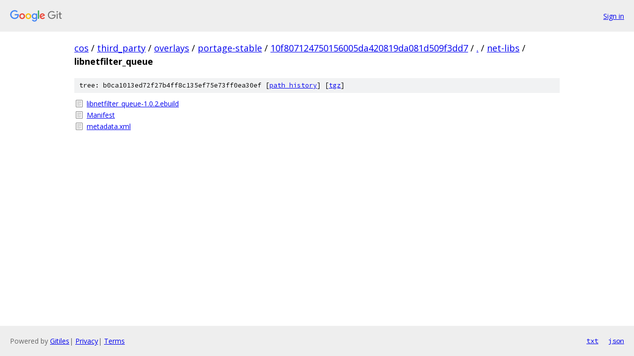

--- FILE ---
content_type: text/html; charset=utf-8
request_url: https://cos.googlesource.com/third_party/overlays/portage-stable/+/10f807124750156005da420819da081d509f3dd7/net-libs/libnetfilter_queue/
body_size: 783
content:
<!DOCTYPE html><html lang="en"><head><meta charset="utf-8"><meta name="viewport" content="width=device-width, initial-scale=1"><title>net-libs/libnetfilter_queue - third_party/overlays/portage-stable - Git at Google</title><link rel="stylesheet" type="text/css" href="/+static/base.css"><!-- default customHeadTagPart --></head><body class="Site"><header class="Site-header"><div class="Header"><a class="Header-image" href="/"><img src="//www.gstatic.com/images/branding/lockups/2x/lockup_git_color_108x24dp.png" width="108" height="24" alt="Google Git"></a><div class="Header-menu"> <a class="Header-menuItem" href="https://accounts.google.com/AccountChooser?faa=1&amp;continue=https://cos.googlesource.com/login/third_party/overlays/portage-stable/%2B/10f807124750156005da420819da081d509f3dd7/net-libs/libnetfilter_queue">Sign in</a> </div></div></header><div class="Site-content"><div class="Container "><div class="Breadcrumbs"><a class="Breadcrumbs-crumb" href="/?format=HTML">cos</a> / <a class="Breadcrumbs-crumb" href="/third_party/">third_party</a> / <a class="Breadcrumbs-crumb" href="/third_party/overlays/">overlays</a> / <a class="Breadcrumbs-crumb" href="/third_party/overlays/portage-stable/">portage-stable</a> / <a class="Breadcrumbs-crumb" href="/third_party/overlays/portage-stable/+/10f807124750156005da420819da081d509f3dd7">10f807124750156005da420819da081d509f3dd7</a> / <a class="Breadcrumbs-crumb" href="/third_party/overlays/portage-stable/+/10f807124750156005da420819da081d509f3dd7/">.</a> / <a class="Breadcrumbs-crumb" href="/third_party/overlays/portage-stable/+/10f807124750156005da420819da081d509f3dd7/net-libs">net-libs</a> / <span class="Breadcrumbs-crumb">libnetfilter_queue</span></div><div class="TreeDetail"><div class="u-sha1 u-monospace TreeDetail-sha1">tree: b0ca1013ed72f27b4ff8c135ef75e73ff0ea30ef [<a href="/third_party/overlays/portage-stable/+log/10f807124750156005da420819da081d509f3dd7/net-libs/libnetfilter_queue">path history</a>] <span>[<a href="/third_party/overlays/portage-stable/+archive/10f807124750156005da420819da081d509f3dd7/net-libs/libnetfilter_queue.tar.gz">tgz</a>]</span></div><ol class="FileList"><li class="FileList-item FileList-item--regularFile" title="Regular file - libnetfilter_queue-1.0.2.ebuild"><a class="FileList-itemLink" href="/third_party/overlays/portage-stable/+/10f807124750156005da420819da081d509f3dd7/net-libs/libnetfilter_queue/libnetfilter_queue-1.0.2.ebuild">libnetfilter_queue-1.0.2.ebuild</a></li><li class="FileList-item FileList-item--regularFile" title="Regular file - Manifest"><a class="FileList-itemLink" href="/third_party/overlays/portage-stable/+/10f807124750156005da420819da081d509f3dd7/net-libs/libnetfilter_queue/Manifest">Manifest</a></li><li class="FileList-item FileList-item--regularFile" title="Regular file - metadata.xml"><a class="FileList-itemLink" href="/third_party/overlays/portage-stable/+/10f807124750156005da420819da081d509f3dd7/net-libs/libnetfilter_queue/metadata.xml">metadata.xml</a></li></ol></div></div> <!-- Container --></div> <!-- Site-content --><footer class="Site-footer"><div class="Footer"><span class="Footer-poweredBy">Powered by <a href="https://gerrit.googlesource.com/gitiles/">Gitiles</a>| <a href="https://policies.google.com/privacy">Privacy</a>| <a href="https://policies.google.com/terms">Terms</a></span><span class="Footer-formats"><a class="u-monospace Footer-formatsItem" href="?format=TEXT">txt</a> <a class="u-monospace Footer-formatsItem" href="?format=JSON">json</a></span></div></footer></body></html>